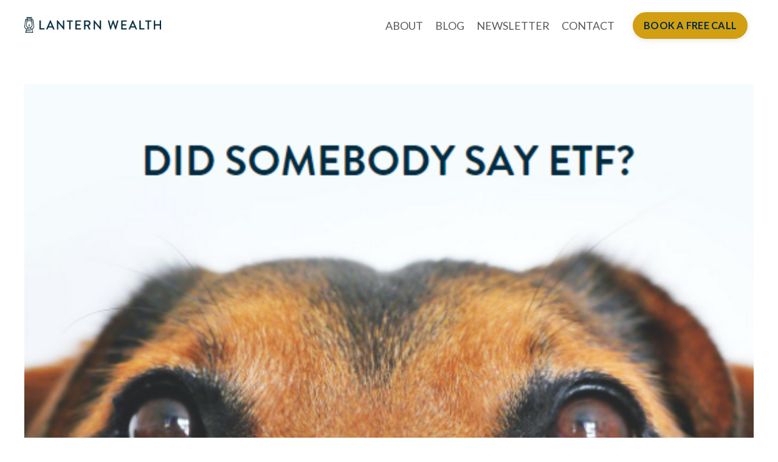

--- FILE ---
content_type: text/html; charset=utf-8
request_url: https://www.lanternwealth.ca/blog?tag=etf
body_size: 8049
content:
<!doctype html>
<html lang="en">
  <head>
    
              <meta name="csrf-param" content="authenticity_token">
              <meta name="csrf-token" content="W9+JoqjXjkr4Zdx6l4lzR5VN9Zu8Po9jh/vmwtQF6eqGnpam8uutz/No7UEd8Y7Wn234tkVLlwWT18j3M6aKqA==">
            
    <title>
      
        The Five Minute Financial Planner
      
    </title>
    <meta charset="utf-8" />
    <meta http-equiv="x-ua-compatible" content="ie=edge, chrome=1">
    <meta name="viewport" content="width=device-width, initial-scale=1, shrink-to-fit=no">
    
      <meta name="description" content="A quick read to help you get rich slowly" />
    
    <meta property="og:type" content="website">
<meta property="og:url" content="https://www.lanternwealth.ca/blog?tag=etf">
<meta name="twitter:card" content="summary_large_image">

<meta property="og:title" content="The Five Minute Financial Planner">
<meta name="twitter:title" content="The Five Minute Financial Planner">


<meta property="og:description" content="A quick read to help you get rich slowly">
<meta name="twitter:description" content="A quick read to help you get rich slowly">


<meta property="og:image" content="https://kajabi-storefronts-production.kajabi-cdn.com/kajabi-storefronts-production/file-uploads/sites/155631/images/1c6cb3b-6b8-242-bd-6e3c8162f710_439f5550-e800-4591-8669-9ab95d35c470.png">
<meta name="twitter:image" content="https://kajabi-storefronts-production.kajabi-cdn.com/kajabi-storefronts-production/file-uploads/sites/155631/images/1c6cb3b-6b8-242-bd-6e3c8162f710_439f5550-e800-4591-8669-9ab95d35c470.png">

    
      <link href="https://kajabi-storefronts-production.kajabi-cdn.com/kajabi-storefronts-production/file-uploads/themes/2151619142/settings_images/fa813aa-351-e744-c50-01eff656a6_Lantern_favicon.png?v=2" rel="shortcut icon" />
    
    <link rel="canonical" href="https://www.lanternwealth.ca/blog?tag=etf" />

    <!-- Google Fonts ====================================================== -->
    <link rel="preconnect" href="https://fonts.gstatic.com" crossorigin>
    <link rel="stylesheet" media="print" onload="this.onload=null;this.removeAttribute(&#39;media&#39;);" type="text/css" href="//fonts.googleapis.com/css?family=Lato:400,700,400italic,700italic&amp;display=swap" />

    <!-- Kajabi CSS ======================================================== -->
    <link rel="stylesheet" media="print" onload="this.onload=null;this.removeAttribute(&#39;media&#39;);" type="text/css" href="https://kajabi-app-assets.kajabi-cdn.com/assets/core-0d125629e028a5a14579c81397830a1acd5cf5a9f3ec2d0de19efb9b0795fb03.css" />

    

    <!-- Font Awesome Icons -->
    <link rel="stylesheet" media="print" onload="this.onload=null;this.removeAttribute(&#39;media&#39;);" type="text/css" crossorigin="anonymous" href="https://use.fontawesome.com/releases/v5.15.2/css/all.css" />

    <link rel="stylesheet" media="screen" href="https://kajabi-storefronts-production.kajabi-cdn.com/kajabi-storefronts-production/themes/2151619142/assets/styles.css?1766420267191465" />

    <!-- Customer CSS ====================================================== -->
    <!-- If you're using custom css that affects the first render of the page, replace async_style_link below with styesheet_tag -->
    <link rel="stylesheet" media="print" onload="this.onload=null;this.removeAttribute(&#39;media&#39;);" type="text/css" href="https://kajabi-storefronts-production.kajabi-cdn.com/kajabi-storefronts-production/themes/2151619142/assets/overrides.css?1766420267191465" />
    <style>
  /* Custom CSS Added Via Theme Settings */
  /* CSS Overrides go here */
</style>

    <!-- Kajabi Editor Only CSS ============================================ -->
    

    <!-- Header hook ======================================================= -->
    <link rel="alternate" type="application/rss+xml" title="The Five Minute Financial Planner" href="https://www.lanternwealth.ca/blog.rss" /><script type="text/javascript">
  var Kajabi = Kajabi || {};
</script>
<script type="text/javascript">
  Kajabi.currentSiteUser = {
    "id" : "-1",
    "type" : "Guest",
    "contactId" : "",
  };
</script>
<script type="text/javascript">
  Kajabi.theme = {
    activeThemeName: "Lantern Wealth",
    previewThemeId: null,
    editor: false
  };
</script>
<meta name="turbo-prefetch" content="false">
<style type="text/css">
  #editor-overlay {
    display: none;
    border-color: #2E91FC;
    position: absolute;
    background-color: rgba(46,145,252,0.05);
    border-style: dashed;
    border-width: 3px;
    border-radius: 3px;
    pointer-events: none;
    cursor: pointer;
    z-index: 10000000000;
  }
  .editor-overlay-button {
    color: white;
    background: #2E91FC;
    border-radius: 2px;
    font-size: 13px;
    margin-inline-start: -24px;
    margin-block-start: -12px;
    padding-block: 3px;
    padding-inline: 10px;
    text-transform:uppercase;
    font-weight:bold;
    letter-spacing:1.5px;

    left: 50%;
    top: 50%;
    position: absolute;
  }
</style>
<script src="https://kajabi-app-assets.kajabi-cdn.com/vite/assets/track_analytics-999259ad.js" crossorigin="anonymous" type="module"></script><link rel="modulepreload" href="https://kajabi-app-assets.kajabi-cdn.com/vite/assets/stimulus-576c66eb.js" as="script" crossorigin="anonymous">
<link rel="modulepreload" href="https://kajabi-app-assets.kajabi-cdn.com/vite/assets/track_product_analytics-9c66ca0a.js" as="script" crossorigin="anonymous">
<link rel="modulepreload" href="https://kajabi-app-assets.kajabi-cdn.com/vite/assets/stimulus-e54d982b.js" as="script" crossorigin="anonymous">
<link rel="modulepreload" href="https://kajabi-app-assets.kajabi-cdn.com/vite/assets/trackProductAnalytics-3d5f89d8.js" as="script" crossorigin="anonymous">      <script type="text/javascript">
        if (typeof (window.rudderanalytics) === "undefined") {
          !function(){"use strict";window.RudderSnippetVersion="3.0.3";var sdkBaseUrl="https://cdn.rudderlabs.com/v3"
          ;var sdkName="rsa.min.js";var asyncScript=true;window.rudderAnalyticsBuildType="legacy",window.rudderanalytics=[]
          ;var e=["setDefaultInstanceKey","load","ready","page","track","identify","alias","group","reset","setAnonymousId","startSession","endSession","consent"]
          ;for(var n=0;n<e.length;n++){var t=e[n];window.rudderanalytics[t]=function(e){return function(){
          window.rudderanalytics.push([e].concat(Array.prototype.slice.call(arguments)))}}(t)}try{
          new Function('return import("")'),window.rudderAnalyticsBuildType="modern"}catch(a){}
          if(window.rudderAnalyticsMount=function(){
          "undefined"==typeof globalThis&&(Object.defineProperty(Object.prototype,"__globalThis_magic__",{get:function get(){
          return this},configurable:true}),__globalThis_magic__.globalThis=__globalThis_magic__,
          delete Object.prototype.__globalThis_magic__);var e=document.createElement("script")
          ;e.src="".concat(sdkBaseUrl,"/").concat(window.rudderAnalyticsBuildType,"/").concat(sdkName),e.async=asyncScript,
          document.head?document.head.appendChild(e):document.body.appendChild(e)
          },"undefined"==typeof Promise||"undefined"==typeof globalThis){var d=document.createElement("script")
          ;d.src="https://polyfill-fastly.io/v3/polyfill.min.js?version=3.111.0&features=Symbol%2CPromise&callback=rudderAnalyticsMount",
          d.async=asyncScript,document.head?document.head.appendChild(d):document.body.appendChild(d)}else{
          window.rudderAnalyticsMount()}window.rudderanalytics.load("2apYBMHHHWpiGqicceKmzPebApa","https://kajabiaarnyhwq.dataplane.rudderstack.com",{})}();
        }
      </script>
      <script type="text/javascript">
        if (typeof (window.rudderanalytics) !== "undefined") {
          rudderanalytics.page({"account_id":"137874","site_id":"155631"});
        }
      </script>
      <script type="text/javascript">
        if (typeof (window.rudderanalytics) !== "undefined") {
          (function () {
            function AnalyticsClickHandler (event) {
              const targetEl = event.target.closest('a') || event.target.closest('button');
              if (targetEl) {
                rudderanalytics.track('Site Link Clicked', Object.assign(
                  {"account_id":"137874","site_id":"155631"},
                  {
                    link_text: targetEl.textContent.trim(),
                    link_href: targetEl.href,
                    tag_name: targetEl.tagName,
                  }
                ));
              }
            };
            document.addEventListener('click', AnalyticsClickHandler);
          })();
        }
      </script>
<meta name='site_locale' content='en'><style type="text/css">
  body main {
    direction: ltr;
  }
  .slick-list {
    direction: ltr;
  }
</style>
<style type="text/css">
  /* Font Awesome 4 */
  .fa.fa-twitter{
    font-family:sans-serif;
  }
  .fa.fa-twitter::before{
    content:"𝕏";
    font-size:1.2em;
  }

  /* Font Awesome 5 */
  .fab.fa-twitter{
    font-family:sans-serif;
  }
  .fab.fa-twitter::before{
    content:"𝕏";
    font-size:1.2em;
  }
</style>
<link rel="stylesheet" href="https://cdn.jsdelivr.net/npm/@kajabi-ui/styles@1.0.4/dist/kajabi_products/kajabi_products.css" />
<script type="module" src="https://cdn.jsdelivr.net/npm/@pine-ds/core@3.14.0/dist/pine-core/pine-core.esm.js"></script>
<script nomodule src="https://cdn.jsdelivr.net/npm/@pine-ds/core@3.14.0/dist/pine-core/index.esm.js"></script>


  </head>
  <style>
  

  
    
  
</style>
  <body id="encore-theme" class="background-unrecognized">
    

    <div id="section-header" data-section-id="header">

<style>
  /* Default Header Styles */
  .header {
    
      background-color: #FFFFFF;
    
    font-size: 18px;
  }
  .header a,
  .header a.link-list__link,
  .header a.link-list__link:hover,
  .header a.social-icons__icon,
  .header .user__login a,
  .header .dropdown__item a,
  .header .dropdown__trigger:hover {
    color: #595959;
  }
  .header .dropdown__trigger {
    color: #595959 !important;
  }
  /* Mobile Header Styles */
  @media (max-width: 767px) {
    .header {
      
      font-size: 16px;
    }
    
    .header .hamburger__slices .hamburger__slice {
      
        background-color: ;
      
    }
    
      .header a.link-list__link, .dropdown__item a, .header__content--mobile {
        text-align: left;
      }
    
    .header--overlay .header__content--mobile  {
      padding-bottom: 20px;
    }
  }
  /* Sticky Styles */
  
    .header.header--fixed {
      background-color: ;
      
        background-color: ;
      
      
        background-color: ;
      
    }
    
    
    .header.header--fixed .hamburger__slice {
      
        background-color: ;
      
    }
  
</style>

<div class="hidden">
  
    
  
    
  
    
  
  
  
  
</div>

<header class="header header--static sticky   header--close-on-scroll" kjb-settings-id="sections_header_settings_background_color">
  <div class="hello-bars">
    
      
    
      
    
      
    
  </div>
  
    <div class="header__wrap">
      <div class="header__content header__content--desktop background-unrecognized">
        <div class="container header__container media justify-content-left">
          
            
                <style>
@media (min-width: 768px) {
  #block-1555988494486 {
    text-align: left;
  }
} 
</style>

<div 
  id="block-1555988494486" 
  class="header__block header__block--logo header__block--show header__switch-content stretch" 
  kjb-settings-id="sections_header_blocks_1555988494486_settings_stretch"
  
>
  

<style>
  #block-1555988494486 {
    line-height: 1;
  }
  #block-1555988494486 .logo__image {
    display: block;
    width: 225px;
  }
  #block-1555988494486 .logo__text {
    color: ;
  }
</style>

<a class="logo" href="/">
  
    
      <img loading="auto" class="logo__image" alt="Header Logo" kjb-settings-id="sections_header_blocks_1555988494486_settings_logo" src="https://kajabi-storefronts-production.kajabi-cdn.com/kajabi-storefronts-production/sites/155631/images/r8KQuT3eUKpo4GiBSWw3_lantern_logo-horz-flat_rgb_800px.jpg" />
    
  
</a>
</div>
              
          
            
                <style>
@media (min-width: 768px) {
  #block-1602256221872 {
    text-align: right;
  }
} 
</style>

<div 
  id="block-1602256221872" 
  class="header__block header__switch-content header__block--menu " 
  kjb-settings-id="sections_header_blocks_1602256221872_settings_stretch"
  
>
  <div class="link-list justify-content-right" kjb-settings-id="sections_header_blocks_1602256221872_settings_menu">
  
    <a class="link-list__link" href="https://www.lanternwealth.ca/about" >ABOUT</a>
  
    <a class="link-list__link" href="https://www.lanternwealth.ca/blog" >BLOG</a>
  
    <a class="link-list__link" href="https://www.lanternwealth.ca/newsletter" >NEWSLETTER</a>
  
    <a class="link-list__link" href="https://www.lanternwealth.ca/contact" >CONTACT</a>
  
</div>
</div>
              
          
            
                <style>
@media (min-width: 768px) {
  #block-1663127098062 {
    text-align: left;
  }
} 
</style>

<div 
  id="block-1663127098062" 
  class="header__block header__switch-content header__block--cta " 
  kjb-settings-id="sections_header_blocks_1663127098062_settings_stretch"
  
>
  






<style>
  #block-1663127098062 .btn,
  [data-slick-id="1663127098062"] .block .btn {
    color: #002b41;
    border-color: #d29f13;
    border-radius: 54px;
    background-color: #d29f13;
  }
  #block-1663127098062 .btn--outline,
  [data-slick-id="1663127098062"] .block .btn--outline {
    background: transparent;
    color: #d29f13;
  }
</style>

<a class="btn btn--solid btn--small btn--auto" href="https://calendly.com/dave-wilder/meet-lantern-wealth"    target="_blank" rel="noopener"  kjb-settings-id="sections_header_blocks_1663127098062_settings_btn_background_color" role="button">
  BOOK A FREE CALL
</a>


</div>
              
          
          
            <div class="hamburger hidden--desktop" kjb-settings-id="sections_header_settings_hamburger_color">
              <div class="hamburger__slices">
                <div class="hamburger__slice hamburger--slice-1"></div>
                <div class="hamburger__slice hamburger--slice-2"></div>
                <div class="hamburger__slice hamburger--slice-3"></div>
                <div class="hamburger__slice hamburger--slice-4"></div>
              </div>
            </div>
          
          
        </div>
      </div>
      <div class="header__content header__content--mobile">
        <div class="header__switch-content header__spacer"></div>
      </div>
    </div>
  
</header>

</div>
    <main>
      <div data-dynamic-sections=blog><div id="section-1599589855686" data-section-id="1599589855686"><style>
  
  .blog-listings {
    background-color: ;
  }
  .blog-listings .sizer {
    padding-top: 40px;
    padding-bottom: 40px;
  }
  .blog-listings .container {
    max-width: calc(1260px + 10px + 10px);
    padding-right: 10px;
    padding-left: 10px;
  }
  .blog-listing__panel {
    background-color: #ffffff;
    border-color: ;
    border-radius: 4px;
    border-style: none;
    border-width: 25px ;
  }
  .blog-listing__title {
    color:  !important;
  }
  .blog-listing__title:hover {
    color:  !important;
  }
  .blog-listing__date {
    color: ;
  }
  .tag {
    color: ;
    background-color: ;
  }
  .tag:hover {
    color: ;
    background-color: ;
  }
  .blog-listing__content {
    color: ;
  }
  .blog-listing__more {
    color: ;
  }
  @media (min-width: 768px) {
    
    .blog-listings .sizer {
      padding-top: 40px;
      padding-bottom: 40px;
    }
    .blog-listings .container {
      max-width: calc(1260px + 40px + 40px);
      padding-right: 40px;
      padding-left: 40px;
    }
  }
  .pag__link {
    color: ;
  }
  .pag__link--current {
    color: ;
  }
  .pag__link--disabled {
    color: ;
  }
</style>

<section class="blog-listings " kjb-settings-id="sections_1599589855686_settings_background_color">
  <div class="sizer">
    
    <div class="container">
      <div class="row">
        
          <div class="col-lg-12">
        
          <div class="blog-listings__content blog-listings__content--list">
            
              
                





<div class="blog-listing blog-listing--list blog-listing--has-media">
  
    <div class="blog-listing__media">
      
        
  
    
      <a href="/blog/did-somebody-say-etf">
        <img loading="auto" alt="What are ETFs" src="https://kajabi-storefronts-production.kajabi-cdn.com/kajabi-storefronts-production/file-uploads/blogs/2147505997/images/5a35e-0540-6e37-7103-61501f37e2d_etf.png" />
      </a>
    
  

      
    </div>
    <div class="blog-listing__data">
      <a class="h3 blog-listing__title" href="/blog/did-somebody-say-etf">Did somebody say ETF?</a>
      
        <span class="blog-listing__tags" kjb-settings-id="sections_1599589855686_settings_show_tags">
          
            
              <a class="tag" href="https://www.lanternwealth.ca/blog?tag=etf">etf</a>
            
              <a class="tag" href="https://www.lanternwealth.ca/blog?tag=financial+advice">financial advice</a>
            
              <a class="tag" href="https://www.lanternwealth.ca/blog?tag=investing">investing</a>
            
          
        </span>
      
      
        <span class="blog-listing__date" kjb-settings-id="sections_1599589855686_settings_show_date">Sep 05, 2021</span>
      
      
      
        
          <div class="blog-listing__content"><p></p>
<p class='has-medium-font-size'>Exchange Traded Funds (ETFs) get talked about a lot, so here is my cheater guide on what they are 📝</p>
<p> </p>
<p class='has-medium-font-size'>An ETF is a group (portfolio) of stocks, bonds, funds or other investment tools. It is like a mutual fund in that sense, people pool their money together and have a wicked smart team of managers...</p></div>
        
        <a class="blog-listing__more" href="/blog/did-somebody-say-etf" kjb-settings-id="sections_1599589855686_settings_read_more">Continue Reading...</a>
      
    </div>
  
</div>
              
              
            
          </div>
        </div>
        <style>
   .sidebar__panel {
     background-color: #ffffff;
     border-color: ;
     border-radius: 4px;
     border-style: none;
     border-width: 25px ;
   }
</style>

<div class="col-lg-3 sidebar__container--left sidebar__container--top sidebar__container--hidden-desktop sidebar__container--hidden-mobile">
  <div class="sidebar" kjb-settings-id="sections_1599589855686_settings_show_sidebar">
    
      
        <div class="sidebar__block">
          
              <style>
  .sidebar-search__icon i {
    color: ;
  }
  .sidebar-search--1600115507943 ::-webkit-input-placeholder {
    color: ;
  }
  .sidebar-search--1600115507943 ::-moz-placeholder {
    color: ;
  }
  .sidebar-search--1600115507943 :-ms-input-placeholder {
    color: ;
  }
  .sidebar-search--1600115507943 :-moz-placeholder {
    color: ;
  }
  .sidebar-search--1600115507943 .sidebar-search__input {
    color: ;
  }
</style>

<div class="sidebar-search sidebar-search--1600115507943" kjb-settings-id="sections_1599589855686_blocks_1600115507943_settings_search_text">
  <form class="sidebar-search__form" action="/blog/search" method="get" role="search">
    <span class="sidebar-search__icon"><i class="fa fa-search"></i></span>
    <input class="form-control sidebar-search__input" type="search" name="q" placeholder="Search...">
  </form>
</div>
            
        </div>
      
        <div class="sidebar__block">
          
              <style>
  .sidebar-categories--1600115512118 {
    text-align: left;
  }
  .sidebar-categories--1600115512118 .sidebar-categories__title {
    color: ;
  }
  .sidebar-categories--1600115512118 .sidebar-categories__select {
    color:  !important;
  }
  .sidebar-categories--1600115512118 .sidebar-categories__link {
    color: ;
  }
  .sidebar-categories--1600115512118 .sidebar-categories__tag {
    color: ;
  }
</style>

<div class="sidebar-categories sidebar-categories--1600115512118">
  <p
    class="h5 sidebar-categories__title"
    kjb-settings-id="sections_1599589855686_blocks_1600115512118_settings_heading"
    
  >
    Categories
  </p>
  
    <div class="select-box-field form-group">
      <select id="category-select" class="form-control sidebar-categories__select">
        <option value="https://www.lanternwealth.ca/blog">All Categories</option>
        
          
            <option value="https://www.lanternwealth.ca/blog?tag=accounting">accounting</option>
          
        
          
            <option value="https://www.lanternwealth.ca/blog?tag=book+recommendation">book recommendation</option>
          
        
          
            <option value="https://www.lanternwealth.ca/blog?tag=budget">budget</option>
          
        
          
            <option value="https://www.lanternwealth.ca/blog?tag=calgary+money+advice">calgary money advice</option>
          
        
          
            <option value="https://www.lanternwealth.ca/blog?tag=critical+illness+coverage">critical illness coverage</option>
          
        
          
            <option value="https://www.lanternwealth.ca/blog?tag=disability+insurance">disability insurance</option>
          
        
          
            <option value="https://www.lanternwealth.ca/blog?tag=education+savings">education savings</option>
          
        
          
            <option value="https://www.lanternwealth.ca/blog?tag=employment+insurance">employment insurance</option>
          
        
          
            <option value="https://www.lanternwealth.ca/blog?tag=estate+planning">estate planning</option>
          
        
          
            <option value="https://www.lanternwealth.ca/blog?tag=etf" selected>etf</option>
          
        
          
            <option value="https://www.lanternwealth.ca/blog?tag=fees">fees</option>
          
        
          
            <option value="https://www.lanternwealth.ca/blog?tag=financial+advice">financial advice</option>
          
        
          
            <option value="https://www.lanternwealth.ca/blog?tag=financial+planning">financial planning</option>
          
        
          
            <option value="https://www.lanternwealth.ca/blog?tag=financial+security">financial security</option>
          
        
          
            <option value="https://www.lanternwealth.ca/blog?tag=gic">gic</option>
          
        
          
            <option value="https://www.lanternwealth.ca/blog?tag=home+ownership">home ownership</option>
          
        
          
            <option value="https://www.lanternwealth.ca/blog?tag=inheritance">inheritance</option>
          
        
          
            <option value="https://www.lanternwealth.ca/blog?tag=insurance+policy">insurance policy</option>
          
        
          
            <option value="https://www.lanternwealth.ca/blog?tag=investing">investing</option>
          
        
          
            <option value="https://www.lanternwealth.ca/blog?tag=investment+returns">investment returns</option>
          
        
          
            <option value="https://www.lanternwealth.ca/blog?tag=leaving+money+to+kids">leaving money to kids</option>
          
        
          
            <option value="https://www.lanternwealth.ca/blog?tag=life+insurance">life insurance</option>
          
        
          
            <option value="https://www.lanternwealth.ca/blog?tag=life+insurance+policy">life insurance policy</option>
          
        
          
            <option value="https://www.lanternwealth.ca/blog?tag=millenials">millenials</option>
          
        
          
            <option value="https://www.lanternwealth.ca/blog?tag=money+management">money management</option>
          
        
          
            <option value="https://www.lanternwealth.ca/blog?tag=multi-generational+wealth">multi-generational wealth</option>
          
        
          
            <option value="https://www.lanternwealth.ca/blog?tag=mutual+funds">mutual funds</option>
          
        
          
            <option value="https://www.lanternwealth.ca/blog?tag=net+worth">net worth</option>
          
        
          
            <option value="https://www.lanternwealth.ca/blog?tag=permanent+life+insurance">permanent life insurance</option>
          
        
          
            <option value="https://www.lanternwealth.ca/blog?tag=primary+residence">primary residence</option>
          
        
          
            <option value="https://www.lanternwealth.ca/blog?tag=rent+vs.+buy">rent vs. buy</option>
          
        
          
            <option value="https://www.lanternwealth.ca/blog?tag=resp">resp</option>
          
        
          
            <option value="https://www.lanternwealth.ca/blog?tag=retirement">retirement</option>
          
        
          
            <option value="https://www.lanternwealth.ca/blog?tag=retirement+planning">retirement planning</option>
          
        
          
            <option value="https://www.lanternwealth.ca/blog?tag=retirement+savings">retirement savings</option>
          
        
          
            <option value="https://www.lanternwealth.ca/blog?tag=risk+tolerance">risk tolerance</option>
          
        
          
            <option value="https://www.lanternwealth.ca/blog?tag=robo+investing">robo investing</option>
          
        
          
            <option value="https://www.lanternwealth.ca/blog?tag=rrsp">rrsp</option>
          
        
          
            <option value="https://www.lanternwealth.ca/blog?tag=savings">savings</option>
          
        
          
            <option value="https://www.lanternwealth.ca/blog?tag=tax">tax</option>
          
        
          
            <option value="https://www.lanternwealth.ca/blog?tag=tax+season">tax season</option>
          
        
          
            <option value="https://www.lanternwealth.ca/blog?tag=tax+shelter">tax shelter</option>
          
        
          
            <option value="https://www.lanternwealth.ca/blog?tag=term+insurance">term insurance</option>
          
        
          
            <option value="https://www.lanternwealth.ca/blog?tag=tfsa">tfsa</option>
          
        
          
            <option value="https://www.lanternwealth.ca/blog?tag=whole+life+insurance">whole life insurance</option>
          
        
          
            <option value="https://www.lanternwealth.ca/blog?tag=work+coverage">work coverage</option>
          
        
          
            <option value="https://www.lanternwealth.ca/blog?tag=work+insurance">work insurance</option>
          
        
      </select>
    </div>
    <script>
      document.getElementById("category-select").onchange = function(evt) {
        document.location = evt.target.value;
      };
    </script>
  
</div>
            
        </div>
      
        <div class="sidebar__block">
          
              <style>
  .social-icons--1600115515053 .social-icons__icons {
    justify-content: 
  }
  .social-icons--1600115515053 .social-icons__icon {
    color:  !important;
  }
  .social-icons--1600115515053.social-icons--round .social-icons__icon {
    background-color: #002b41;
  }
  .social-icons--1600115515053.social-icons--square .social-icons__icon {
    background-color: #002b41;
  }
  
    
  
  @media (min-width: 768px) {
    .social-icons--1600115515053 .social-icons__icons {
      justify-content: 
    }
  }
</style>

<style>
  .social-icons--1600115515053 {
    text-align: left;
  }
  
  .social-icons--1600115515053 .social-icons__heading {
    color: ;
  }
</style>

<div class="social-icons social-icons--sidebar social-icons-- social-icons--1600115515053" kjb-settings-id="sections_1599589855686_blocks_1600115515053_settings_social_icons_text_color">
  <p class="h5 social-icons__heading" >
    Follow Us
  </p>
  <div class="social-icons__icons">
    
  <a class="social-icons__icon social-icons__icon--" href="https://www.facebook.com/kajabi"  kjb-settings-id="sections_1599589855686_blocks_1600115515053_settings_social_icon_link_facebook">
    <i class="fab fa-facebook-f"></i>
  </a>


  <a class="social-icons__icon social-icons__icon--" href="https://www.twitter.com/kajabi"  kjb-settings-id="sections_1599589855686_blocks_1600115515053_settings_social_icon_link_twitter">
    <i class="fab fa-twitter"></i>
  </a>


  <a class="social-icons__icon social-icons__icon--" href="https://www.instagram.com/kajabi"  kjb-settings-id="sections_1599589855686_blocks_1600115515053_settings_social_icon_link_instagram">
    <i class="fab fa-instagram"></i>
  </a>

















  </div>
</div>
            
        </div>
      
        <div class="sidebar__block">
          
              <style>
   .sidebar-cta--1706649471768 {
     text-align: left;
   }
</style>

<div class="sidebar-cta sidebar-cta--1706649471768">
  <div 
    class="sidebar-cta__content" 
    kjb-settings-id="sections_1599589855686_blocks_1706649471768_settings_content" 
    
  >
    <h5>Stay connected with news and updates!</h5>
  </div>
  






<style>
  #btn-1706649471768 {
    border-color: #d29f13;
    border-radius: 54px;
    color: #002b41;
    background-color: #d29f13;
  }
  #btn-1706649471768.btn--outline {
    background: transparent;
    color: #d29f13;
  }
</style>

<a
  id="btn-1706649471768"
  class="btn btn--solid btn--medium btn--auto"
  href="/resource_redirect/landing_pages/2148976156"
  
  
  kjb-settings-id="sections_1599589855686_blocks_1706649471768_settings_btn_background_color"
>Subscribe to Blog</a>
</div>
            
        </div>
      
    
  </div>
</div>
      </div>
    </div>
  </div>
</section>

</div></div>
    </main>
    <div id="section-footer" data-section-id="footer">
  <style>
    #section-footer {
      -webkit-box-flex: 1;
      -ms-flex-positive: 1;
      flex-grow: 1;
      display: -webkit-box;
      display: -ms-flexbox;
      display: flex;
    }
    .footer {
      -webkit-box-flex: 1;
      -ms-flex-positive: 1;
      flex-grow: 1;
    }
  </style>

<style>
  .footer {
    background-color: #161E2A;
  }
  .footer, .footer__block {
    font-size: 16px;
    color: #ffffff;
  }
  .footer .logo__text {
    color: ;
  }
  .footer .link-list__links {
    width: 100%;
  }
  .footer a.link-list__link {
    color: #ffffff;
  }
  .footer .link-list__link:hover {
    color: #ffffff;
  }
  .copyright {
    color: ;
  }
  @media (min-width: 768px) {
    .footer, .footer__block {
      font-size: 18px;
    }
  }
  .powered-by a {
    color:  !important;
  }
  
</style>

<footer class="footer   background-dark  " kjb-settings-id="sections_footer_settings_background_color">
  <div class="footer__content">
    <div class="container footer__container media">
      
        
            <div 
  id="block-1555988519593" 
  class="footer__block "
  
>
  

<style>
  #block-1555988519593 {
    line-height: 1;
  }
  #block-1555988519593 .logo__image {
    display: block;
    width: 90px;
  }
  #block-1555988519593 .logo__text {
    color: ;
  }
</style>

<a class="logo" href="/">
  
    
      <img loading="auto" class="logo__image" alt="Footer Logo" kjb-settings-id="sections_footer_blocks_1555988519593_settings_logo" src="https://kajabi-storefronts-production.kajabi-cdn.com/kajabi-storefronts-production/themes/2151619142/settings_images/IC9yAgHRTK2FeESsuD88_lantern_logo-stack_rgb-rev_800px.png" />
    
  
</a>
</div>
          
      
        
            




<style>
  /* flush setting */
  
  
  /* margin settings */
  #block-1602193175296, [data-slick-id="1602193175296"] {
    margin-top: 0px;
    margin-right: 0px;
    margin-bottom: 0px;
    margin-left: 0px;
  }
  #block-1602193175296 .block, [data-slick-id="1602193175296"] .block {
    /* border settings */
    border: 4px  black;
    border-radius: 4px;
    

    /* background color */
    
      background-color: ;
    
    /* default padding for mobile */
    
      padding: 20px;
    
    
      padding: 20px;
    
    
      
        padding: 20px;
      
    
    /* mobile padding overrides */
    
    
      padding-top: 0px;
    
    
      padding-right: 0px;
    
    
      padding-bottom: 0px;
    
    
      padding-left: 0px;
    
  }

  @media (min-width: 768px) {
    /* desktop margin settings */
    #block-1602193175296, [data-slick-id="1602193175296"] {
      margin-top: 0px;
      margin-right: 0px;
      margin-bottom: 0px;
      margin-left: 0px;
    }
    #block-1602193175296 .block, [data-slick-id="1602193175296"] .block {
      /* default padding for desktop  */
      
        padding: 30px;
      
      
        
          padding: 30px;
        
      
      /* desktop padding overrides */
      
      
        padding-top: 0px;
      
      
        padding-right: 0px;
      
      
        padding-bottom: 0px;
      
      
        padding-left: 0px;
      
    }
  }
  /* mobile text align */
  @media (max-width: 767px) {
    #block-1602193175296, [data-slick-id="1602193175296"] {
      text-align: center;
    }
  }
</style>


<div
  id="block-1602193175296"
  class="
  block-type--link_list
  text-right
  col-
  
  
  
  
  "
  
  data-reveal-event=""
  data-reveal-offset=""
  data-reveal-units=""
  
    kjb-settings-id="sections_footer_blocks_1602193175296_settings_width"
  
  
>
  <div class="block
    box-shadow-
    "
    
      data-aos="-"
      data-aos-delay=""
      data-aos-duration=""
    
    
  >
    
    <style>
  #block-1602193175296 .link-list__title {
    color: ;
  }
  #block-1602193175296 .link-list__link {
    color: ;
  }
</style>



<div class="link-list link-list--row link-list--desktop-right link-list--mobile-center">
  
  <div class="link-list__links" kjb-settings-id="sections_footer_blocks_1602193175296_settings_menu">
    
      <a class="link-list__link" href="https://www.lanternwealth.ca/about"  target="_blank" rel="noopener" >ABOUT</a>
    
      <a class="link-list__link" href="https://www.lanternwealth.ca/newsletter"  target="_blank" rel="noopener" >NEWSLETTER</a>
    
      <a class="link-list__link" href="https://www.lanternwealth.ca/blog"  target="_blank" rel="noopener" >BLOG</a>
    
      <a class="link-list__link" href="https://www.lanternwealth.ca/site/contact"  target="_blank" rel="noopener" >CONTACT</a>
    
  </div>
</div>
  </div>
</div>

          
      
        
            <div 
  id="block-1677613043714" 
  class="footer__block "
  
>
  <style>
  .social-icons--1677613043714 .social-icons__icons {
    justify-content: 
  }
  .social-icons--1677613043714 .social-icons__icon {
    color:  !important;
  }
  .social-icons--1677613043714.social-icons--round .social-icons__icon {
    background-color: #002b41;
  }
  .social-icons--1677613043714.social-icons--square .social-icons__icon {
    background-color: #002b41;
  }
  
    
  
  @media (min-width: 768px) {
    .social-icons--1677613043714 .social-icons__icons {
      justify-content: 
    }
  }
</style>
<div class="social-icons social-icons-- social-icons--1677613043714" kjb-settings-id="sections_footer_blocks_1677613043714_settings_social_icons_text_color">
  <div class="social-icons__icons">
    


  <a class="social-icons__icon social-icons__icon--" href="https://www.instagram.com/lanternwealth"  kjb-settings-id="sections_footer_blocks_1677613043714_settings_social_icon_link_instagram">
    <i class="fab fa-instagram"></i>
  </a>

















  </div>
</div>
</div>
        
      
        
            <div 
  id="block-1555988525205" 
  class="footer__block "
  
>
  <span class="copyright" kjb-settings-id="sections_footer_blocks_1555988525205_settings_copyright" role="presentation">
  &copy; 2026 Lantern Wealth
</span>
</div>
          
      
    </div>
    
  </div>

</footer>

</div>
    <div id="section-exit_pop" data-section-id="exit_pop"><style>
  #exit-pop .modal__content {
    background: ;
  }
  
</style>






</div>
    <div id="section-two_step" data-section-id="two_step"><style>
  #two-step .modal__content {
    background: ;
  }
  
</style>

<div class="modal two-step" id="two-step" kjb-settings-id="sections_two_step_settings_two_step_edit">
  <div class="modal__content background-unrecognized">
    <div class="close-x">
      <div class="close-x__part"></div>
      <div class="close-x__part"></div>
    </div>
    <div class="modal__body row text- align-items-start justify-content-left">
      
         
              




<style>
  /* flush setting */
  
  
  /* margin settings */
  #block-1585757540189, [data-slick-id="1585757540189"] {
    margin-top: 0px;
    margin-right: 0px;
    margin-bottom: 0px;
    margin-left: 0px;
  }
  #block-1585757540189 .block, [data-slick-id="1585757540189"] .block {
    /* border settings */
    border: 4px none black;
    border-radius: 4px;
    

    /* background color */
    
    /* default padding for mobile */
    
    
    
    /* mobile padding overrides */
    
      padding: 0;
    
    
    
    
    
  }

  @media (min-width: 768px) {
    /* desktop margin settings */
    #block-1585757540189, [data-slick-id="1585757540189"] {
      margin-top: 0px;
      margin-right: 0px;
      margin-bottom: 0px;
      margin-left: 0px;
    }
    #block-1585757540189 .block, [data-slick-id="1585757540189"] .block {
      /* default padding for desktop  */
      
      
      /* desktop padding overrides */
      
        padding: 0;
      
      
      
      
      
    }
  }
  /* mobile text align */
  @media (max-width: 767px) {
    #block-1585757540189, [data-slick-id="1585757540189"] {
      text-align: ;
    }
  }
</style>


<div
  id="block-1585757540189"
  class="
  block-type--image
  text-
  col-12
  
  
  
  
  "
  
  data-reveal-event=""
  data-reveal-offset=""
  data-reveal-units=""
  
    kjb-settings-id="sections_two_step_blocks_1585757540189_settings_width"
  
  
>
  <div class="block
    box-shadow-none
    "
    
      data-aos="-"
      data-aos-delay=""
      data-aos-duration=""
    
    
  >
    
    

<style>
  #block-1585757540189 .block,
  [data-slick-id="1585757540189"] .block {
    display: flex;
    justify-content: flex-start;
  }
  #block-1585757540189 .image,
  [data-slick-id="1585757540189"] .image {
    width: 100%;
    overflow: hidden;
    
    border-radius: 4px;
    
  }
  #block-1585757540189 .image__image,
  [data-slick-id="1585757540189"] .image__image {
    width: 100%;
    
  }
  #block-1585757540189 .image__overlay,
  [data-slick-id="1585757540189"] .image__overlay {
    
      opacity: 0;
    
    background-color: #fff;
    border-radius: 4px;
    
  }
  
  #block-1585757540189 .image__overlay-text,
  [data-slick-id="1585757540189"] .image__overlay-text {
    color:  !important;
  }
  @media (min-width: 768px) {
    #block-1585757540189 .block,
    [data-slick-id="1585757540189"] .block {
        display: flex;
        justify-content: flex-start;
    }
    #block-1585757540189 .image__overlay,
    [data-slick-id="1585757540189"] .image__overlay {
      
        opacity: 0;
      
    }
    #block-1585757540189 .image__overlay:hover {
      opacity: 1;
    }
  }
  
</style>

<div class="image">
  
    
        <img loading="auto" class="image__image" alt="" kjb-settings-id="sections_two_step_blocks_1585757540189_settings_image" src="https://kajabi-storefronts-production.kajabi-cdn.com/kajabi-storefronts-production/themes/2151619142/assets/placeholder.png?1766420267191465" />
    
    
  
</div>

  </div>
</div>

            
      
         
              




<style>
  /* flush setting */
  
  
  /* margin settings */
  #block-1585757543890, [data-slick-id="1585757543890"] {
    margin-top: 0px;
    margin-right: 0px;
    margin-bottom: 0px;
    margin-left: 0px;
  }
  #block-1585757543890 .block, [data-slick-id="1585757543890"] .block {
    /* border settings */
    border: 4px none black;
    border-radius: 4px;
    

    /* background color */
    
    /* default padding for mobile */
    
    
    
    /* mobile padding overrides */
    
    
    
    
    
  }

  @media (min-width: 768px) {
    /* desktop margin settings */
    #block-1585757543890, [data-slick-id="1585757543890"] {
      margin-top: 0px;
      margin-right: 0px;
      margin-bottom: 0px;
      margin-left: 0px;
    }
    #block-1585757543890 .block, [data-slick-id="1585757543890"] .block {
      /* default padding for desktop  */
      
      
      /* desktop padding overrides */
      
      
      
      
      
    }
  }
  /* mobile text align */
  @media (max-width: 767px) {
    #block-1585757543890, [data-slick-id="1585757543890"] {
      text-align: center;
    }
  }
</style>


<div
  id="block-1585757543890"
  class="
  block-type--form
  text-center
  col-12
  
  
  
  
  "
  
  data-reveal-event=""
  data-reveal-offset=""
  data-reveal-units=""
  
    kjb-settings-id="sections_two_step_blocks_1585757543890_settings_width"
  
  
>
  <div class="block
    box-shadow-none
    "
    
      data-aos="-"
      data-aos-delay=""
      data-aos-duration=""
    
    
  >
    
    








<style>
  #block-1585757543890 .form-btn {
    border-color: #d29f13;
    border-radius: 54px;
    background: #d29f13;
    color: #002b41;
  }
  #block-1585757543890 .btn--outline {
    color: #d29f13;
    background: transparent;
  }
  #block-1585757543890 .disclaimer-text {
    font-size: 16px;
    margin-top: 1.25rem;
    margin-bottom: 0;
    color: #888;
  }
</style>



<div class="form">
  <div
    kjb-settings-id="sections_two_step_blocks_1585757543890_settings_text"
    
  >
    <h4>Join Our Free Trial</h4>
<p>Get started today before this once in a lifetime opportunity expires.</p>
  </div>
  
    
  
</div>
  </div>
</div>

          
      
    </div>
  </div>
</div>



</div>
    <!-- Javascripts ======================================================= -->
<script src="https://kajabi-app-assets.kajabi-cdn.com/assets/encore_core-9ce78559ea26ee857d48a83ffa8868fa1d6e0743c6da46efe11250e7119cfb8d.js"></script>
<script src="https://kajabi-storefronts-production.kajabi-cdn.com/kajabi-storefronts-production/themes/2151619142/assets/scripts.js?1766420267191465"></script>



<!-- Customer JS ======================================================= -->
<script>
  /* Custom JS Added Via Theme Settings */
  /* Javascript code goes here */
</script>
  </body>
</html>